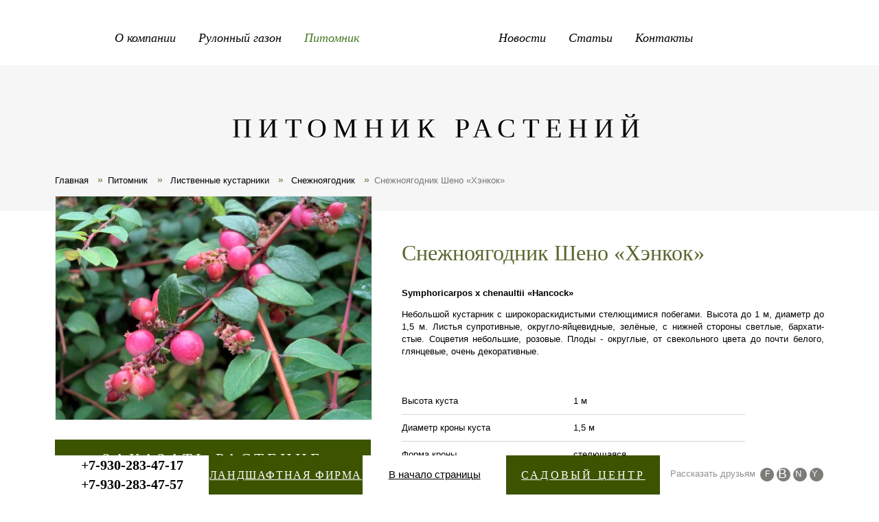

--- FILE ---
content_type: text/html; charset=UTF-8
request_url: http://www.gazon-mp.ru/catalog/deciduous_shrubs/the-snowberry/el_the-snowberry-chenault-hancock/
body_size: 7371
content:
<!DOCTYPE html>
<!--[if lt IE 7]> <html class="no-js lt-ie10 lt-ie9 lt-ie8 lt-ie7" lang="ru"> <![endif]-->
<!--[if IE 7]>    <html class="no-js lt-ie10 lt-ie9 lt-ie8" lang="ru"> <![endif]-->
<!--[if IE 8]>    <html class="no-js lt-ie10 lt-ie9" lang="ru"> <![endif]-->
<!--[if IE 9]>    <html class="no-js lt-ie10" lang="ru"> <![endif]-->
<!--[if false]> --><html class="no-js" lang="ru">  <!-- <![endif]-->
<head>
<meta name="viewport" content="width=device-width" />
<title>Снежноягодник Шено «Хэнкок»  - купить саженцы в питомнике</title>
<!--[if IE]><meta http-equiv="X-UA-Compatible" content="IE=edge,chrome=1" /><!<![endif]-->
<meta http-equiv="Content-Type" content="text/html; charset=UTF-8" />
<meta name="robots" content="index, follow" />
<meta name="keywords" content="Снежноягодник Шено «Хэнкок» купить саженцы" />
<meta name="description" content="Саженцы  растения - Снежноягодник Шено «Хэнкок» в питомнике  декоративных растений «Медвежья поляна», Нижний Новгород." />
<link rel="canonical" href="https://gazon-mp.ru/catalog/deciduous_shrubs/the-snowberry/el_the-snowberry-chenault-hancock/" />
<link href="/bitrix/js/main/core/css/core.min.css?14863752662854" type="text/css"  rel="stylesheet" />
<link href="/bitrix/js/main/core/css/core_popup.min.css?148637549829699" type="text/css"  rel="stylesheet" />
<link href="/bitrix/templates/.default/components/bitrix/breadcrumb/mp/style.css?1488286775702" type="text/css"  rel="stylesheet" />
<link href="/bitrix/templates/.default/components/ip/mailform_4.6/mp/style.css?15410785022404" type="text/css"  data-template-style="true"  rel="stylesheet" />
<link href="/bitrix/templates/.default/components/ip/nx_gallery_3.5/.default/style.css?14607086361256" type="text/css"  data-template-style="true"  rel="stylesheet" />
<link href="/bitrix/templates/.default/components/ip/nx_gallery_3.5/mp_farm/style.css?14896522271432" type="text/css"  data-template-style="true"  rel="stylesheet" />
<link href="/bitrix/components/ip/nx_gallery_3.5/core_styles.css?153010442012334" type="text/css"  data-template-style="true"  rel="stylesheet" />
<link href="/bitrix/templates/mp/owl.carousel.css?14863770305702" type="text/css"  data-template-style="true"  rel="stylesheet" />
<link href="/bitrix/templates/mp/style_main.css?14895738302112" type="text/css"  data-template-style="true"  rel="stylesheet" />
<link href="/bitrix/templates/.default/components/bitrix/menu/mp-header/style.css?14895165005021" type="text/css"  data-template-style="true"  rel="stylesheet" />
<link href="/bitrix/templates/.default/components/ip/news.section.line/mp_products/style.css?14895867421766" type="text/css"  data-template-style="true"  rel="stylesheet" />
<link href="/bitrix/templates/mp/styles.css?154097748916062" type="text/css"  data-template-style="true"  rel="stylesheet" />
<link href="/bitrix/templates/mp/template_styles.css?156820181128295" type="text/css"  data-template-style="true"  rel="stylesheet" />
<script type="text/javascript">if(!window.BX)window.BX={message:function(mess){if(typeof mess=='object') for(var i in mess) BX.message[i]=mess[i]; return true;}};</script>
<script type="text/javascript">(window.BX||top.BX).message({'JS_CORE_LOADING':'Загрузка...','JS_CORE_NO_DATA':'- Нет данных -','JS_CORE_WINDOW_CLOSE':'Закрыть','JS_CORE_WINDOW_EXPAND':'Развернуть','JS_CORE_WINDOW_NARROW':'Свернуть в окно','JS_CORE_WINDOW_SAVE':'Сохранить','JS_CORE_WINDOW_CANCEL':'Отменить','JS_CORE_WINDOW_CONTINUE':'Продолжить','JS_CORE_H':'ч','JS_CORE_M':'м','JS_CORE_S':'с','JSADM_AI_HIDE_EXTRA':'Скрыть лишние','JSADM_AI_ALL_NOTIF':'Показать все','JSADM_AUTH_REQ':'Требуется авторизация!','JS_CORE_WINDOW_AUTH':'Войти','JS_CORE_IMAGE_FULL':'Полный размер'});</script>
<script type="text/javascript">(window.BX||top.BX).message({'LANGUAGE_ID':'ru','FORMAT_DATE':'DD.MM.YYYY','FORMAT_DATETIME':'DD.MM.YYYY HH:MI:SS','COOKIE_PREFIX':'BITRIX_SM','SERVER_TZ_OFFSET':'10800','SITE_ID':'s3','SITE_DIR':'/','USER_ID':'','SERVER_TIME':'1769340552','USER_TZ_OFFSET':'0','USER_TZ_AUTO':'Y','bitrix_sessid':'f6edd905a14194e384d6972ad3d4bbe0'});</script>


<script type="text/javascript" src="/bitrix/cache/js/s3/mp/kernel_main/kernel_main.js?1710242935270019"></script>
<script type="text/javascript">BX.setJSList(['/bitrix/js/main/core/core.js','/bitrix/js/main/core/core_popup.js','/bitrix/js/main/core/core_ajax.js','/bitrix/js/main/json/json2.min.js','/bitrix/js/main/core/core_ls.js','/bitrix/js/main/session.js','/bitrix/js/main/core/core_window.js','/bitrix/js/main/core/core_date.js','/bitrix/js/main/utils.js','/bitrix/templates/mp/jquery-1.11.0.min.js','/bitrix/templates/mp/jquery-migrate-1.2.1.min.js','/bitrix/templates/mp/jquery-ui-1.10.4.custom.min.js','/bitrix/templates/mp/modernizr.js','/bitrix/templates/mp/jquery.fitvids.js','/bitrix/templates/mp/isMobile.min.js','/bitrix/templates/mp/nx_plugins.js','/bitrix/templates/mp/hammer.min.js','/bitrix/templates/mp/hyphenate.js','/bitrix/templates/mp/owl.carousel.min.js','/bitrix/templates/.default/components/ip/mailform_4.6/mp/script.js','/bitrix/components/ip/nx_gallery_3.5/jquery.fancybox.min.js','/bitrix/templates/.default/components/ip/news.section.line/mp_products/script.js']); </script>


<script type="text/javascript" src="/bitrix/cache/js/s3/mp/template_af3b14b447904ff3b250552241c2d26c/template_af3b14b447904ff3b250552241c2d26c.js?1710230711490440"></script>
<script type="text/javascript">var _ba = _ba || []; _ba.push(["aid", "e85df642bba571989662de094c4afdb9"]); _ba.push(["host", "www.gazon-mp.ru"]); (function() {var ba = document.createElement("script"); ba.type = "text/javascript"; ba.async = true;ba.src = (document.location.protocol == "https:" ? "https://" : "http://") + "bitrix.info/ba.js";var s = document.getElementsByTagName("script")[0];s.parentNode.insertBefore(ba, s);})();</script>


	<script src="https://api-maps.yandex.ru/2.1/?lang=ru_RU" type="text/javascript"></script>
<link rel="shortcut icon" href="/favicon.ico" />
<script type="text/javascript">(window.Image ? (new Image()) : document.createElement('img')).src = 'https://vk.com/rtrg?p=VK-RTRG-231636-96qJA';</script>

<script data-skip-moving="true">
        (function(w,d,u){
                var s=d.createElement('script');s.async=1;s.src=u+'?'+(Date.now()/60000|0);
                var h=d.getElementsByTagName('script')[0];h.parentNode.insertBefore(s,h);
        })(window,document,'https://crm.3sez.ru/upload/crm/site_button/loader_5_hiw55o.js');
</script>

<!-- Facebook Pixel Code -->
<script>
  !function(f,b,e,v,n,t,s)
  {if(f.fbq)return;n=f.fbq=function(){n.callMethod?
  n.callMethod.apply(n,arguments):n.queue.push(arguments)};
  if(!f._fbq)f._fbq=n;n.push=n;n.loaded=!0;n.version='2.0';
  n.queue=[];t=b.createElement(e);t.async=!0;
  t.src=v;s=b.getElementsByTagName(e)[0];
  s.parentNode.insertBefore(t,s)}(window, document,'script',
  'https://connect.facebook.net/en_US/fbevents.js');
  fbq('init', '593399024346713');
  fbq('track', 'PageView');
</script>
<noscript><img height="1" width="1" style="display:none"
  src="https://www.facebook.com/tr?id=593399024346713&ev=PageView&noscript=1"
/></noscript>
<!-- End Facebook Pixel Code -->
</head>
<body >
<!-- Yandex.Metrika counter -->
<script type="text/javascript">
   (function (d, w, c) {
       (w[c] = w[c] || []).push(function() {
           try {
               w.yaCounter917433 = new Ya.Metrika({
                   id:917433,
                   clickmap:true,
                   trackLinks:true,
                   accurateTrackBounce:true,
                   webvisor:true
               });
           } catch(e) { }
       });

       var n = d.getElementsByTagName("script")[0],
           s = d.createElement("script"),
           f = function () { n.parentNode.insertBefore(s, n); };
       s.type = "text/javascript";
       s.async = true;
       s.src = "https://mc.yandex.ru/metrika/watch.js";

       if (w.opera == "[object Opera]") {
           d.addEventListener("DOMContentLoaded", f, false);
       } else { f(); }
   })(document, window, "yandex_metrika_callbacks");
</script>
<noscript><div><img src="https://mc.yandex.ru/watch/917433" style="position:absolute; left:-9999px;" alt="" /></div></noscript>
<!-- /Yandex.Metrika counter -->
<div class="panel"></div>
<!-- HEADER --> 
<div class="top-panel ">
<header class="header center-block-size">
	<a href="/"  class="logo">Газоны и саженцы от «Медвежьей поляны»</a>
	<nav class="header-menu">
	<ul class="sezon-hat to-nx-nav" >
	
		<li class="p-1">
		<a href="/about/" class="tt root-item">
						О компании					</a>
						<ul>
				<li ><a href="/about/farm/">О питомнике</a></li>
				<li ><a href="/about/partners/">Партнеры</a></li>
	</ul></li>	
		<li class="p-2">
		<a href="/gazon/" class="tt root-item">
						Рулонный газон					</a>
						<ul>
				<li ><a href="/gazon/assortment/">Ассортимент</a></li>
				<li ><a href="/gazon/delivery/">Доставка</a></li>
				<li ><a href="/gazon/laying/">Укладка газона</a></li>
	</ul></li>	
		<li class="p-3">
		<a href="/catalog/" class="tt root-item-selected">
						Питомник					</a>
						<ul>
				<li class="item-selected"><a href="/catalog/deciduous_shrubs/" class="parent">Лиственные кустарники</a>
			<ul>
				<li ><a href="/catalog/deciduous_shrubs/barberry/">Барбарис</a></li>
				<li ><a href="/catalog/deciduous_shrubs/euonymus/">Бересклет</a></li>
				<li ><a href="/catalog/deciduous_shrubs/elder/">Бузина</a></li>
				<li ><a href="/catalog/deciduous_shrubs/hydrangea/">Гортензия</a></li>
				<li ><a href="/catalog/deciduous_shrubs/deren/">Дёрен</a></li>
				<li ><a href="/catalog/deciduous_shrubs/iwa/">Ива</a></li>
				<li ><a href="/catalog/deciduous_shrubs/saskatoon/">Ирга</a></li>
				<li ><a href="/catalog/deciduous_shrubs/kalina/">Калина</a></li>
				<li ><a href="/catalog/deciduous_shrubs/cotoneaster/">Кизильник</a></li>
				<li ><a href="/catalog/deciduous_shrubs/cinquefoil/">Лапчатка</a></li>
				<li ><a href="/catalog/deciduous_shrubs/physocarpus/">Пузыреплодник</a></li>
				<li ><a href="/catalog/deciduous_shrubs/lilac/">Сирень</a></li>
				<li ><a href="/catalog/deciduous_shrubs/currants/">Смородина</a></li>
				<li  class="item-selected"><a href="/catalog/deciduous_shrubs/the-snowberry/">Снежноягодник</a></li>
				<li ><a href="/catalog/deciduous_shrubs/spiraea/">Спирея</a></li>
				<li ><a href="/catalog/deciduous_shrubs/stefanandra/">Стефанандра</a></li>
				<li ><a href="/catalog/deciduous_shrubs/forsythia/">Форзиция</a></li>
				<li ><a href="/catalog/deciduous_shrubs/mock-orange/">Чубушник</a></li>
	</ul></li>			<li><a href="/catalog/deciduous_trees/" class="parent">Лиственные деревья</a>
			<ul>
				<li ><a href="/catalog/deciduous_trees/beresa/">Берёза</a></li>
				<li ><a href="/catalog/deciduous_trees/boyaryshnik/">Боярышник</a></li>
				<li ><a href="/catalog/deciduous_trees/dub/">Дуб</a></li>
				<li ><a href="/catalog/deciduous_trees/iva/">Ива</a></li>
				<li ><a href="/catalog/deciduous_trees/acer/">Клён</a></li>
				<li ><a href="/catalog/deciduous_trees/lipa/">Липа</a></li>
				<li ><a href="/catalog/deciduous_trees/rybina/">Рябина</a></li>
				<li ><a href="/catalog/deciduous_trees/cheremuha/">Черёмуха</a></li>
				<li ><a href="/catalog/deciduous_trees/yablony/">Яблоня</a></li>
	</ul></li>			<li><a href="/catalog/coniferous-trees-and-shrubs/" class="parent">Хвойные деревья и кустарники</a>
			<ul>
				<li ><a href="/catalog/coniferous-trees-and-shrubs/picea/">Ель</a></li>
				<li ><a href="/catalog/coniferous-trees-and-shrubs/juniperus/">Можжевельник</a></li>
				<li ><a href="/catalog/coniferous-trees-and-shrubs/abies/">Пихта</a></li>
				<li ><a href="/catalog/coniferous-trees-and-shrubs/pinus/">Сосна</a></li>
				<li ><a href="/catalog/coniferous-trees-and-shrubs/thuja/">Туя</a></li>
	</ul></li>			<li><a href="/catalog/perennials/" class="parent">Многолетники</a>
			<ul>
				<li ><a href="/catalog/perennials/loosestrife/">Вербейник</a></li>
				<li ><a href="/catalog/perennials/carnation/">Гвоздика</a></li>
				<li ><a href="/catalog/perennials/oregano/">Душица</a></li>
				<li ><a href="/catalog/perennials/ajuga/">Живучка</a></li>
				<li ><a href="/catalog/perennials/iris/">Ирис</a></li>
				<li ><a href="/catalog/perennials/daylilies/">Лилейник</a></li>
				<li ><a href="/catalog/perennials/stonecrop/">Очиток</a></li>
				<li ><a href="/catalog/perennials/yarrow/">Тысячелистник</a></li>
				<li ><a href="/catalog/perennials/phlox/">Флокс</a></li>
				<li ><a href="/catalog/perennials/elimus/">Элимус</a></li>
	</ul></li>			<li ><a href="/services/">Услуги</a></li>
	</ul></li>	<li class="middle"></li>
		<li class="p-4">
							<span class="menutop root-item">
						Новости					</span>
						<ul>
				<li ><a href="/news/publications/">Публикации</a></li>
				<li ><a href="/news/video/">Видео</a></li>
	</ul></li>			<li class="p-5"><a href="/articles/" class="tt root-item">
						Статьи					</a>
				</li>
				<li class="p-6"><a href="/contacts/" class="tt root-item">
						Контакты					</a>
				</li>
	</ul></li></ul></nav>

</header>
</div>

<div class="container center-block-size">

<!-- MAIN -->
<main class="main">
<div class="main-inner">
	<article >

<div class="h1">Питомник растений</div>
<div class="mp-catalog_element_fon">
<div class="content-block hyphenate">
<ul class="breadcrumb-navigation"><li><span>&raquo;</span></li><li><a href="/" title="Главная">Главная</a></li><li><span>&raquo;</span></li><li><a href="/catalog/" title="Питомник">Питомник</a></li><li><span>&raquo;</span></li><li><a href="/catalog/deciduous_shrubs/" title=" Лиственные кустарники"> Лиственные кустарники</a></li><li><span>&raquo;</span></li><li><a href="/catalog/deciduous_shrubs/the-snowberry/" title=" Снежноягодник"> Снежноягодник</a></li><li><span>&raquo;</span></li><li class="last">Снежноягодник Шено «Хэнкок»</li></ul><div class="mp-catalog mp-catalog-list mp-catalog-detail">
<div class="element">
	
	<div class="prw-block">
				<a class="nx-fancybox LineGalleryElement no-border" href="/upload/iblock/982/symphoricarpos_chenaultii_hancock_.jpg" title="Снежноягодник Шено «Хэнкок»" rel="nofollow" data-fancybox-group="nx-images-farm" target="_bank">
			<img src="/upload/iblock/982/symphoricarpos_chenaultii_hancock_.jpg" alt="Снежноягодник Шено «Хэнкок»" title="Снежноягодник Шено «Хэнкок»"
				 />
		</a>
			
		
		
		<span class="show-form show-order-form" data-theme="order" data-name="Снежноягодник Шено «Хэнкок»">Заказать растение</span>
		<p class="back">← <a href="/catalog/deciduous_shrubs/">Все растения раздела &laquo;Лиственные кустарники&raquo;</a></p>
    </div>
	
    <div class='element-text'>
	    <h1>Снежноягодник Шено «Хэнкок»</h1>
	    	        <p><b>Symphoricarpos x chenaultii «Hancock»</b></p>
	    		<p>Небольшой кустарник с широкораскидистыми стелющимися побегами. Высота до 1 м, диаметр до 1,5 м. Листья супротивные, округло-яйцевидные, зелёные, с нижней стороны светлые, бархатистые. Соцветия небольшие, розовые. Плоды - округлые, от свекольного цвета до почти белого, глянцевые, очень декоративные.</p>		
				
		<div class="prop">
									<div><span>Высота куста</span><span>
														1 м <br />
							</span>
							</div>

											<div><span>Диаметр кроны куста</span><span>
														1,5 м <br />
							</span>
							</div>

											<div><span>Форма кроны</span><span>
														стелющаяся <br />
							</span>
							</div>

											<div><span>Скорость роста</span><span>
														умеренно быстрорастущее <br />
							</span>
							</div>

											<div><span>Отношение к свету</span><span>
														солнце, полутень, тень <br />
							</span>
							</div>

											<div><span>Тип корневой системы</span><span>
														поверхностная <br />
							</span>
							</div>

											<div><span>Форма листа</span><span>
														широкояйцевидные <br />
							</span>
							</div>

											<div><span>Окраска листьев</span><span>
														зелёная <br />
							</span>
							</div>

											<div><span>Осенняя окраска листьев</span><span>
														зелёная <br />
							</span>
							</div>

											<div><span>Окраска цветка</span><span>
														розовая <br />
							</span>
							</div>

											<div><span>Сроки цветения</span><span>
														июнь, июль, август, сентябрь <br />
							</span>
							</div>

											<div><span>Тип плода</span><span>
														ягода <br />
							</span>
							</div>

											<div><span>Окраска плода</span><span>
														розовая <br />
							</span>
							</div>

											<div><span>Съедобность плодов</span><span>
														несъедобные <br />
							</span>
							</div>

											<div><span>Окраска коры</span><span>
														коричневая <br />
							</span>
							</div>

								<div><span>Климатическая зона</span><span>
														4 <br />
							</span>
				</div>
					     </div>

	</div>
	
	</div>
</div></div>
</div>

</article>

</div>
</main>

<div class="bottom">


	



<section class="footer-item-block">
<h2>Вы также можете купить следующие декоративные растения</h2>

<div class="slider-item-block">

<div class="item">

<div class="element">
<a href="/gazon/assortment/elite/" class="ttl">Рулонный газон «Элитный»</a>
<a href="/gazon/assortment/elite/" class="prw">
<img src="/upload/iblock/e95/e.jpg"  alt="Рулонный газон «Элитный»" title="Рулонный газон «Элитный»" />
</a>

</div>

</div>					

<div class="item">

<div class="element">
<a href="/catalog/deciduous_shrubs/iwa/el_willow-purple-pendula/" class="ttl">Ива пурпурная «Пендула»</a>
<a href="/catalog/deciduous_shrubs/iwa/el_willow-purple-pendula/" class="prw">
<img src="/upload/iblock/f8c/salix_purpurea_pendula_.jpg"  alt="Ива пурпурная «Пендула»" title="Ива пурпурная «Пендула»" />
</a>

</div>

</div>					

<div class="item">

<div class="element">
<a href="/catalog/coniferous-trees-and-shrubs/picea/el_picea-obovata/" class="ttl">Ель сибирская</a>
<a href="/catalog/coniferous-trees-and-shrubs/picea/el_picea-obovata/" class="prw">
<img src="/upload/iblock/5dd/picea_obovata.jpg"  alt="Ель сибирская" title="Ель сибирская" />
</a>

</div>

</div>					

<div class="item">

<div class="element">
<a href="/catalog/coniferous-trees-and-shrubs/thuja/el_thuja-occidentalis-danica/" class="ttl">Туя западная «Даника»</a>
<a href="/catalog/coniferous-trees-and-shrubs/thuja/el_thuja-occidentalis-danica/" class="prw">
<img src="/upload/iblock/8ae/thuja_occidentalis_danica_.jpg"  alt="Туя западная «Даника»" title="Туя западная «Даника»" />
</a>

</div>

</div>					

<div class="item">

<div class="element">
<a href="/catalog/deciduous_trees/rybina/el_sorbus-rotundifolia-aria-magnifico/" class="ttl">Рябина круглолистная (ария) «Магнифика»</a>
<a href="/catalog/deciduous_trees/rybina/el_sorbus-rotundifolia-aria-magnifico/" class="prw">
<img src="/upload/iblock/8bc/sorbus_aria_magnifica_.jpg"  alt="Рябина круглолистная (ария) «Магнифика»" title="Рябина круглолистная (ария) «Магнифика»" />
</a>

</div>

</div>					

<div class="item">

<div class="element">
<a href="/catalog/deciduous_shrubs/spiraea/el_spiraea-vanhoutte/" class="ttl">Спирея Вангутта</a>
<a href="/catalog/deciduous_shrubs/spiraea/el_spiraea-vanhoutte/" class="prw">
<img src="/upload/iblock/e2a/spiraea_x_vanhouttei.jpg"  alt="Спирея Вангутта" title="Спирея Вангутта" />
</a>

</div>

</div>					

<div class="item">

<div class="element">
<a href="/catalog/coniferous-trees-and-shrubs/juniperus/el_juniperus-horizontalis-andorra-variegata/" class="ttl">Можжевельник горизонтальный «Андорра Вариегата»</a>
<a href="/catalog/coniferous-trees-and-shrubs/juniperus/el_juniperus-horizontalis-andorra-variegata/" class="prw">
<img src="/upload/iblock/ebb/juniperus_horizontalis_andorra_variegata_.jpg"  alt="Можжевельник горизонтальный «Андорра Вариегата»" title="Можжевельник горизонтальный «Андорра Вариегата»" />
</a>

</div>

</div>					

<div class="item">

<div class="element">
<a href="/catalog/deciduous_shrubs/deren/el_deren-white/" class="ttl">Дёрен белый</a>
<a href="/catalog/deciduous_shrubs/deren/el_deren-white/" class="prw">
<img src="/upload/iblock/840/cornus_alba.jpg"  alt="Дёрен белый" title="Дёрен белый" />
</a>

</div>

</div>					

<div class="item">

<div class="element">
<a href="/catalog/deciduous_shrubs/barberry/el_the-thunberg-barberry-golden-carpet/" class="ttl">Барбарис Тунберга «Голден Карпет»</a>
<a href="/catalog/deciduous_shrubs/barberry/el_the-thunberg-barberry-golden-carpet/" class="prw">
<img src="/upload/iblock/4db/berberis_thunbergii_golden_carpet_.jpg"  alt="Барбарис Тунберга «Голден Карпет»" title="Барбарис Тунберга «Голден Карпет»" />
</a>

</div>

</div>					

<div class="item">

<div class="element">
<a href="/catalog/deciduous_shrubs/euonymus/el_the-winged-euonymus/" class="ttl">Бересклет крылатый</a>
<a href="/catalog/deciduous_shrubs/euonymus/el_the-winged-euonymus/" class="prw">
<img src="/upload/iblock/dbb/euonymus_alatus.jpg"  alt="Бересклет крылатый" title="Бересклет крылатый" />
</a>

</div>

</div>					
</div>
</section>



<div class="footer-block">
	<h4>Хотите заказать растение или газон?</h4>
	<div class="content-block"><span class="show-form show-catalog-form">Заказать</span></div>
</div>
</div>

<!-- FOOTER --> 
<footer class="footer bb vcard">
	<div class="content-block">
	<address class="adr">
	<s>©</s> <span class="fn org">ООО «Медвежья Поляна»</span>, <span class="copy-data">2009</span>,<br />
	Юридический адрес: <span class="locality">606360, Нижегородская область, М.О. Большемурашкинский</span>,<br /> <span class="street-address">с. Медвежья Поляна, зд.5</span> <a href="/contacts/">Смотреть на карте</a><br />
	Телефон <span class="tel"><abbr class="value" title="+7 (831) 283-47-17">(831) 283-47-17</abbr></span>,
	<a class="email" href="mailto:info@el5.ru">info@gazon-mp.ru</a>
	<span class="geo"><abbr class="latitude" title="56.222222"></abbr><abbr class="longitude" title="44.083444"></abbr></span>
	</address>
	<address class="copy">
	<a href="http://www.imageprom.com" target="_blank" class="ip">Создание и продвижение сайта — <strong>Имиджпром</strong></a>
	<a href="http://www.colorlab.eu" target="_blank" class="ip">Дизайн сайта  — <strong>Андрей Антар</strong></a>
	</address>
	</div>
</footer> 
</div>

<div class="bottom-panel">
	<div class="center-block-size">
	<abbr class="phone"><nobr><u></u>+7-930-283-47-17 </nobr><br><nobr>+7-930-283-47-57</nobr></abbr>
		<!--noindex--><a href="https://www.el5.ru"  class="green_block_5el" rel="nofollow" target="_blank">Ландшафтная фирма</a><!--/noindex-->
	<nav class="nav-social">
	    <span>Рассказать друзьям</span>
		<a class="fb" target="_blank" title="Мы на facebook" href="https://www.facebook.com/3sezona.gk/" rel="nofollow">Мы на facebook</a>
				<a class="vk" target="_blank" title="Мы ВКонтакте"   href="https://vk.com/gazon_mp" rel="nofollow">Мы ВКонтакте</a>
		<a class="in" target="_blank" title="Instagram"   href="https://www.instagram.com/sezonatri/" rel="nofollow">Мы на instagram</a>
		<a class="yu" target="_blank" title="Youtube"   href="https://www.youtube.com/channel/UCVgXVMD0n03X_Q47HU6GG5g" rel="nofollow">Мы на youtube</a>
	</nav>
		<!--noindex--><a href="http://3sez.ru/" class="green_block_3sez" rel="nofollow" target="_blank">Садовый центр</a><!--/noindex-->
	<nav id="scroller" class="scroller">В начало страницы</nav>
	</div>
</div>
</body>
</html>


--- FILE ---
content_type: text/css
request_url: http://www.gazon-mp.ru/bitrix/templates/.default/components/bitrix/breadcrumb/mp/style.css?1488286775702
body_size: 337
content:
ul.breadcrumb-navigation
{
	padding:0; margin:0em 0 2.5em 0;
	padding-top:15px;
	list-style:none;
    font-size:10pt;
}

ul.breadcrumb-navigation li
{
	display:inline;
     padding-right:1em;
}
ul.breadcrumb-navigation li:nth-child(odd)
{
	padding-right:0em;
}
ul.breadcrumb-navigation li:first-child{display: none;}
ul.breadcrumb-navigation li.last {color:#777; text-decoration:none;}

ul.breadcrumb-navigation a {color:inherit; text-decoration:none;}
ul.breadcrumb-navigation a:hover {color:#689933;}

ul.breadcrumb-navigation span
{	display:inline-block;
	color: #58682f;
	display: inline-block;
	font-size: 14px;
	height: 15px;
	overflow: hidden;
	width: 15px;
	font-family: Tahoma, sans-serif;

}


--- FILE ---
content_type: text/css
request_url: http://www.gazon-mp.ru/bitrix/templates/.default/components/ip/mailform_4.6/mp/style.css?15410785022404
body_size: 981
content:
.sezon-form {background: #fff; width: 540px; border-top:5px solid #000; padding:2em;
position:fixed; z-index:1000; top:10%; left:50%; margin-left: -270px; display: none;
-moz-box-sizing:border-box; -webkit-box-sizing:border-box; box-sizing:border-box; 
}
.mail_form {margin:0.8em 0 0 1em; padding:0;  border:0;  outline:0;}
.mail_table sup {}
.mail-table {width:100%; margin:0; font-size:9pt; border:0px solid #ccc; border-collapse:collapse; display: table}
.mail-table .mail-tr {display: table-row;}
.mail-table .mail-td {display: table-cell;  padding:2px 5px; text-align:left; vertical-align: top;}
.mail-table .ttl {width:120px;}
.mail-table input.inpt {width:145px;}
.mail-table input.first {width:97%;}
.mail-table input.cb {float:left; background:none; margin: 0 3px; width:20px}
.mail-table textarea.inpt { width:97%; height:60px; background:#fafafa; border: 1px solid #d1d1d1; overflow:hidden;}
.lt-ie7 .mail-table textarea {background-attachment:fixed;}
.mail-table input.nx_mail_submit {}


.sezon-form .hide-form {position: absolute; top:0; right: 1em; z-index: 20; padding: 1em 2em 1em 1em; text-transform: uppercase; font-size: 11pt;
text-decoration: none; cursor:pointer;

}

.sezon-form .hide-form:after {content: '\00D7'; font-size:30pt; line-height: 100%; position: absolute; top:0.1em; right: 0; z-index: 22;}

.mail_error {font-size:9pt; font-family:Arial; color:#c07a7a; margin:1em 0 1em 1.1em;}
.mail_error ul {margin-top:0; padding: 0 0 0 1.7em;}

.sezon-form .call-me {padding:0.5em 1em 0 1em; margin-bottom:2.8em;}
.sezon-form i.h {display:block; font-family:"PT Serif", pt-serif-i, Georgia, serif; font-style:italic; font-size:12pt; letter-spacing:0.1em;}
.sezon-form .call-me span {display:block; font-size:20pt; white-space:nowrap;}
.sezon-form .call-me small {display: block; font-size: 9pt;}

.mail-tr .consent{
	padding: 10px 0;
}

.mail-table .consent input{
	margin: 0 3px 40px 0;
}

.consent sup{
	display: none;
}

.consent:after{
	content: "*";
	color: #F25100;
	padding-left: 5px;
}



@media only screen and (max-width: 500px) {

.sezon-form {
	max-height: 350px;
	overflow-y: auto;
  }
  .sezon-form  .mail-table, .sezon-form .mail-tr, .sezon-form  .mail-td {display: block;}
  .sezon-form {width:90%; left:5%; margin:0;}
  .sezon-form .mail-table input.inpt {width:97%;}
  .sezon-form .call-me {margin-bottom:1.3em;}
  .sezon-form .call-me span {font-size: 15pt;}
}

--- FILE ---
content_type: text/css
request_url: http://www.gazon-mp.ru/bitrix/templates/.default/components/ip/nx_gallery_3.5/.default/style.css?14607086361256
body_size: 514
content:
.float_clear:after {content:""; display:block; width: 100%; height: 1px; clear:both;}
.line_style { text-align:left; margin:0 -20px 20px -20px;  position:relative; vertical-align:top;}

.line_style  a {text-decoration:none; border:none;}
.LineGalleryElement {border:1px solid #ccc; width: 30.9%; height:auto; display:inline-block; margin:1%; position:relative; vertical-align:top; }
.LineGalleryElement ins {display:block; text-decoration:none; font-size:7.5pt; height:auto; max-width:100px;}
.LineGalleryElement s {text-decoration:none;}
.LineGalleryElement  img {border:1px solid #ececec; width: 100%;}

.LineGalleryElement  .slide_desk {position:absolute; display:block; background:url(images/fancybox_overlay.png); padding:5px; color:#fff; top:0; left:0; z-index:20px; display:none; width:80%; } 
.LineGalleryElement:hover  .slide_desk {display:block;}

.diplom .LineGalleryElement {width: 17%;}

@media only screen and (max-width: 45em) { 
	.LineGalleryElement, .diplom .LineGalleryElement {width:45.9%; height:auto; margin:2%; }
        .line_style {margin:0;}
}

@media only screen and (max-width: 28em) { 
	.LineGalleryElement, .diplom .LineGalleryElement {width:100%; height:auto; margin: 10px 0; display: block;}
        .line_style {margin:0;}
}

--- FILE ---
content_type: text/css
request_url: http://www.gazon-mp.ru/bitrix/templates/.default/components/ip/nx_gallery_3.5/mp_farm/style.css?14896522271432
body_size: 577
content:
.float_clear:after {content:""; display:block; width: 100%; height: 1px; clear:both;}
.mp-catalog-detail .line_style { text-align:left; margin:0 0px 20px 0px;  position:relative; vertical-align:top;}

.line_style  a {text-decoration:none; border:none;}
.mp-catalog-detail .no-border.LineGalleryElement {border:none; margin: 0;}
.mp-catalog-detail .LineGalleryElement {border:none; width: auto; height:auto; display:inline-block; margin:1%; position:relative; vertical-align:top; }
.LineGalleryElement ins {display:block; text-decoration:none; font-size:11pt; height:auto; max-width:200px; font-family: Arial,Helvetica,sans-serif; letter-spacing: 0;}
.LineGalleryElement s {text-decoration:none;}
.mp-catalog-detail .LineGalleryElement  img {border:1px solid #ececec; width: 100%;}

.LineGalleryElement  .slide_desk {position:absolute; display:block; background:url(images/fancybox_overlay.png); padding:5px; color:#fff; top:0; left:0; z-index:20px; display:none; width:80%; } 
.LineGalleryElement:hover  .slide_desk {display:block;}

.diplom .LineGalleryElement {width: 17%;}

@media only screen and (max-width: 45em) { 
	.LineGalleryElement, .diplom .LineGalleryElement {width:45.9%; height:auto; margin:2%; }
        .line_style {margin:0;}
}

@media only screen and (max-width: 28em) { 
	.LineGalleryElement, .diplom .LineGalleryElement {width:100%; height:auto; margin: 10px 0; display: block;}
        .line_style {margin:0;}
}

--- FILE ---
content_type: text/css
request_url: http://www.gazon-mp.ru/bitrix/templates/mp/style_main.css?14895738302112
body_size: 593
content:
.main-portfolio-block {display:table; position:relative; width:100%; color:#fff; }
.main-portfolio-block .section-item {display:table-cell; width:50%; text-align:center; background:no-repeat center center; -webkit-background-size:100% auto; -moz-background-size:100% auto; background-size:100% auto;}
.main-portfolio-block .section-item h3 {margin-top:70px;}
.main-portfolio-block .section-item h3 a {
    text-decoration:none;
    display: inline-block;
    text-align: center;
    margin: auto;
    max-width:440px;
}
.main-portfolio-block .content {padding:70px; display:block;}
.main-portfolio-block .anons {font-style:normal; font-size:20pt; font-family: "PT Serif",pt-serif,Georgia,serif;}
.main-portfolio-block .prw {display:inline-block; overflow:hidden; height:320px; width:320px; text-indent:-1000px; background:no-repeat center bottom; -webkit-background-size:100% auto; -moz-background-size:100% auto; background-size:100% auto;}


@media only screen and (max-width: 1300px) {
.main-portfolio-block .section-item h3 {font-size:17pt;}
    .main-portfolio-block .section-item h3 a {
       max-width:270px;
    }
}

@media only screen and (max-width: 1200px) {
.main-portfolio-block .prw {height:150px; width:100%; -webkit-background-size:  auto 100%; -moz-background-size: auto 100%; background-size: auto 100%;}
.main-portfolio-block .section-item h3 {margin-top:30px; font-size:16pt;}
.main-portfolio-block .content {padding:30px;}
}

@media only screen and (max-width: 750px) {
.main-portfolio-block {display:block;}
.main-portfolio-block .section-item {display:block; width:100%; 
-webkit-box-sizing:border-box; -moz-box-sizing:border-box; box-sizing:border-box; -webkit-background-size:150% auto; -moz-background-size:150% auto; background-size:150% auto;
padding-top:10px; margin:0;
}
.main-portfolio-block .prw {height:70px;}
.main-portfolio-block .section-item h3 {margin-top:30px;}
.main-portfolio-block .content {padding:30px;}
}

@media only screen and (max-width: 480px) {
.main-portfolio-block .section-item h3 {font-size:14pt;line-height:1.3;}
.main-portfolio-block .prw {height:70px;}
}

--- FILE ---
content_type: text/css
request_url: http://www.gazon-mp.ru/bitrix/templates/.default/components/bitrix/menu/mp-header/style.css?14895165005021
body_size: 1358
content:
.header-menu {width:100%; max-width:980px; margin:0 auto;}
.sezon-hat {position:relative;width:100%; max-width:980px;  margin:0;   padding:0; list-style:none; font-size:10.5pt; text-align:center; display:table-row; }

.lt-ie8 .sezon-hat {display: block;}



.sezon-hat a {display:block; padding:0.5em 0.7em; margin:0; text-decoration:none; text-align:center;}
.sezon-hat a:hover {color:#43781f;}
.sezon-hat ul li:last-child a {}
.sezon-hat li {display:table-cell; vertical-align:middle; text-align:center; height:auto; }
.lt-ie8 .li {display:block; float:left; width:140px; }

.sezon-hat li.middle {width:170px;}



.sezon-hat li a.root-item,
.sezon-hat li a.root-item-selected,
.sezon-hat li:hover a.root-item {
    padding:2.5em 0.9em 1.5em 0.9em;
    margin:0;
    text-decoration:none;
    border:none;
    color:#000;
    font-family:"PT Serif", pt-serif-i, Georgia, serif;
    font-size:13.5pt;
    line-height:120%;
    font-style:italic;
    background:none;
}

.sezon-hat .p-2 a.root-item, 
.sezon-hat .p-2 a.root-item-selected,
.sezon-hat .p-5 a.root-item, 
.sezon-hat .p-5 a.root-item-selected
{white-space:nowrap;} 

.sezon-hat li a.root-item-selected,
.sezon-hat li:hover a.root-item,
.sezon-hat li.jshover a.root-item {text-decoration:none; color:#43781f;}

.sezon-hat li:hover, .sezon-hat li.jshover { }
.sezon-hat li.item-selected {}

.sezon-hat li ul {
    list-style:none;
    height:auto; /*width:100%;*/
    margin-top: 10px 0 0 0;
    padding: 20px;
    position:absolute;
    top:80px;
    z-index:500;
    margin-left:-10px;
    display:none;
    background:#fff;
    border-top:6px solid #295300;
-webkit-box-shadow: 0px 14px 35px 0px rgba(0, 0, 0, 0.5);
   -moz-box-shadow: 0px 14px 35px 0px rgba(0, 0, 0, 0.5);
        box-shadow: 0px 14px 35px 0px rgba(0, 0, 0, 0.5);
-webkit-box-sizing: border-box;
   -moz-box-sizing: border-box;
        box-sizing: border-box;
}

.sezon-hat .p-3 > ul {
    width:100%;
    left:0;
-webkit-column-count: 4;
   -moz-column-count: 4;
        column-count: 4;
-webkit-column-gap: 30px;
   -moz-column-gap: 30px;
        column-gap: 30px;
}

.sezon-hat li ul:before ,
.sezon-hat li ul:after {content:""; display:block; width:0; height:0; margin-left:-10px;
    position:absolute; top:-18px; left:50%; z-index:530; border:none;
    border-left: 12px solid transparent; border-right: 12px solid transparent; border-bottom: 12px solid #3c5400;}
.sezon-hat li ul:after  {z-index:529;  border-bottom-color:#d6d6d6; top:-19px;}


.sezon-hat li.p-3 ul:before ,
.sezon-hat li.p-3 ul:after{
    margin-left:-100px;
}

.sezon-hat li li {
    display: block;
    /*float: left; width: 18%;
    padding: 10px 1%;*/
    text-align: left;
    position: relative;
    height:auto;
    }

.sezon-hat li ul a {
    display:block;
    margin:0;
    text-align:left;
    font-size:12pt;
    border: none;
    padding: 15px 0;
    border-bottom: 1px solid #e7e7e7;/*min-height: 55px;border-bottom: 1px solid #e7e7e7;*/
    font-family:"PT Serif", pt-serif, Georgia, serif;
}

.sezon-hat li ul a:hover {color:#43781f;}

.sezon-hat li.p-3 ul a { border: none;font-size:14pt;}

.sezon-hat li ul li ul{
    display: block;
    margin: 0px 0 0px 0;
    top:auto;
    border: none;
    padding: 10px 0 10px 0;
    position: relative;
    box-shadow: none;
    -webkit-box-shadow: none;
    -webkit-column-count: 1;
   -moz-column-count: 1;
        column-count: 1;
    border-bottom: 1px solid #e7e7e7;
    border-top: 1px solid #e7e7e7;
}
.sezon-hat li li li{
    display: block;
    float: none;
    padding: 0px 0;
    text-align: left;
    width: 94%;
    margin: 0px 3% 0 3%;
    height: auto;
    border-bottom: none;
}

.sezon-hat li ul li ul:before ,
.sezon-hat li ul li ul:after{display: none;}
.sezon-hat li ul li ul a,
.sezon-hat li.p-3 ul li ul a
{
    font-weight: normal;
    min-height: auto;
    margin:0px 0;
    padding: 0.3em  1em;
    text-align:left;
    border-bottom: none;
    font-size:10pt;
    font-family: Arial,Helvetica,sans-serif;
}
.sezon-hat li ul li ul li a:hover {
    background: #43781f;
}
/*.sezon-hat ul li ul li:first-child {border-top: 1px solid #e7e7e7;}*/

/*Items text color & size */
 
.sezon-hat li a,
.sezon-hat li:hover li a
.sezon-hat li:hover li:hover li a
.sezon-hat li:hover li:hover li:hover li a
.sezon-hat li:hover li:hover li:hover li:hover li a
.sezon-hat li:hover li:hover li:hover li:hover li:hover li a{color:#000;}

.sezon-hat li:hover li:hover li:hover li:hover a,
.sezon-hat li:hover li:hover li:hover li:hover li:hover a,
.sezon-hat li:hover li:hover li:hover li:hover li:hover li:hover a{color:#000;}

.sezon-hat li:hover li:hover li:hover a {color:#fff;}

.sezon-hat li ul ul {margin:-27px 0 0 132px;}


.sezon-hat li:hover > ul {display:block;}

@media only screen and (max-width: 750px) {
    .sezon-hat li ul {
        -webkit-box-shadow: none;
        -moz-box-shadow: none;
        box-shadow: none;
    }
    .sezon-hat .p-3 > ul {
-webkit-column-count: 1;
   -moz-column-count: 1;
        column-count: 1;
    }
}



--- FILE ---
content_type: text/css
request_url: http://www.gazon-mp.ru/bitrix/templates/.default/components/ip/news.section.line/mp_products/style.css?14895867421766
body_size: 641
content:

.slider-item-block .element {/*width:310px;*/ text-align:center;}
.slider-item-block .element .ttl {font-family: "PT Serif", pt-serif, Georgia, serif; font-size:12pt; color:#000;}
.slider-item-block .element a.ttl  {display: block; text-decoration:none;margin: 15px 0;  line-height: 1.2em;  min-height: 3em;}
.slider-item-block .element .prw {display:inline-block; text-align: center; position: relative; width: 100%; height:250px; overflow: hidden; }
.slider-item-block .element .prw img {width: 100%;}
.slider-item-block .element .preview_text {display:block; /*width:260px; margin:15px;*/ padding:15px; width:100%; box-sizing: border-box;}

.footer-item-block .owl-carousel {width:66%; margin: 30px auto;}
/*.footer-item-block .owl-carousel .owl-stage-outer {padding:0 60px;}*/
.footer-item-block .owl-controls .owl-nav {position: absolute; z-index: 20; top: 50%; left:-50px; right: -50px;}
.footer-item-block .owl-controls .owl-nav .owl-prev {float: left;}
.footer-item-block .owl-controls .owl-nav .owl-prev:before {content: ""; display: block; width: 34px; height: 64px; background: url(images/arrow-green.svg) top left no-repeat; background-position: bottom right; overflow: hidden;}
.footer-item-block .owl-controls .owl-nav .owl-next {float: right;}
.footer-item-block .owl-controls .owl-nav .owl-next:before {content: ""; display: block; width: 34px; height: 64px; background: url(images/arrow-green.svg) top left no-repeat; background-position: bottom left; overflow: hidden;}

.footer-item-block .all-projects {margin: 1em 0 2em 0; text-align: center;}

@media only screen and (max-width: 1300px) {
    .slider-item-block .element a.ttl{line-height: 1em;}
}
@media only screen and (max-width: 750px) {
.slider-item-block .element .prw {height:100px;}
}


--- FILE ---
content_type: text/css
request_url: http://www.gazon-mp.ru/bitrix/templates/mp/styles.css?154097748916062
body_size: 4081
content:
/****************** H1 - H6 ******************/

h1, .h1, h2, h3, .main-page h3, h4 {font-weight:normal; font-size:25pt; padding:0; margin:0.5em 0; line-height:110%;
text-transform:uppercase; letter-spacing:0.23em;  
font-family:"PT Serif", pt-serif, Georgia, serif; display:table; text-align:center; width:100%;}

.h1 {font-size:30pt;line-height: 100%;}


h1:before, h1:after, 
.h1:before, .h1:after,
h3:before, h3:after,
h2:before, h2:after,
h4:before, h4:after 
{content:" "; background:url(images/boder_x2_b.png) 50% 60% repeat-x; display:table-cell; width:25%;}

h1, .h1 {margin-bottom:1.5em;}

.content-block h1{display: block;font-size:27pt;letter-spacing:0em;color: #58682f;text-transform:none;margin-bottom: 1em;}
.content-block h1:before, .content-block h1:after{content:" "; background:none; }
.content-block .mp-catalog-detail h1{text-align: left;font-size: 24pt;}


.main-page h1, .main-page  .h1 {margin:1.3em 0 1.3em 0;}
.main-page h1:before, .main-page h1:after,
.main-page .h1:before, .main-page .h1:after  {background:url(images/boder_x1_b.png) 50% 60% repeat-x;}

h2 a {color:inherit;}
h2 {font-size:18pt; text-transform: none;}
h2:before, h2:after {background:url(images/boder_x1_b.png) 50% 60% repeat-x;}

h3 {font-size:16pt; text-transform: none;}
h3:before, h3:after {background:url(images/boder_x1_b.png) 50% 60% repeat-x;}

h3 a {color:inherit;}

h3.white, .main-page h3.white {color:#fff;}
h3.white:before, .main-page h3.white:before, 
h3.white:after,  .main-page h3.white:after {background:url(images/boder_x2w_w.png) 50% 60% repeat-x;}

.main-page h3.black-3:before, 
.main-page h3.black-3:after {background:url(images/boder_x3_b.png) 50% 60% repeat-x;}

h4 {font-size:16pt; color:#777; text-transform: none; letter-spacing:0; margin-bottom:1em;}
h4:before, h4:after {background:url(images/boder_x1_g.png) 50% 60% repeat-x;}

.main-page h4 {/*font-family: Arial, sans-serif; font-size:15pt; color:#fff;*/}

h5, h6 {text-align:left; padding:0; margin:1em 0; line-height:120%; letter-spacing:0.13em;  }


h5 {font-size:11pt; text-transform: none;}
h6 {font-size:11pt; font-style:italic; font-weight:normal; font-family:"PT Serif", pt-serif-i, Georgia, serif;}


@media only screen and (max-width: 750px) {
h1, .h1 {font-size:16pt;}
h2 {font-size:16pt;}
h3, .main-page h3 {font-size:14pt;}
h4 {font-size:14pt;}
}

@media only screen and (max-width: 550px) {
h1:before, h1:after, 
.h1:before, .h1:after, 
h3:before, h3:after,
h2:before, h2:after,
h4:before, h4:after {width:20%;}


h1, .h1 {font-size:15pt;}
h2 {font-size:15pt;}
h3, .main-page h3 {font-size:13pt;}
h4 {font-size:13pt;}

}


/****************** LINK STYLE ******************/

a {color:#58682f;}
a:focus {outline:thin dotted;}
a:active, a:hover {outline: 0;}

.main-content-block a {font-style: italic; font-family:"PT Serif", pt-serif-i, Georgia, serif; }

a.file {display:inline-block; padding:0.5em 0 0.5em 2.5em; position:relative;
font-size:12pt; line-height: 150%; font-family:"PT Serif", pt-serif, Georgia, serif; }
a.file:before {content:""; color:#666; width:32px; height:32px; font-size:14pt;  position:absolute; top:0.2em; left:0; z-index:3; background:url(images/file.png) center center no-repeat; }

.show-form {display:block; margin:1em auto;  max-width:445px; background:#3c5400; color:#fff; line-height:120%;
text-transform:uppercase; letter-spacing:0.22em; font-weight:normal; font-size:17pt;   text-align:center;
font-family:"PT Serif", pt-serif, Georgia, serif; text-decoration:underline; padding:0.7em; cursor:pointer; }

.arrow-left:before, .arrow-right:before, .arrow-right-w:before,  .arrow-left-w:before  {content:""; display:block; width:34px; height:64px; background:url(images/arrow.svg) top left no-repeat; overflow:hidden;
background-size:68px 128px,
}
.arrow-left:before {background-position:top right;}
.arrow-left-w:before {background-position:bottom right;}
.arrow-right-w:before {background-position:bottom left;}


@media only screen and (max-width: 750px) {
.show-form  {font-size:10pt; }
.main-page h4 {color:#777;}

}

/****************** TEXT STYLE ******************/

abbr[title] {border-bottom: 1px dotted;}

ins {text-decoration:none; font-family:"PT Serif", pt-serif, Georgia, serif; font-size: 11pt; color:#58682f; letter-spacing:0.13em;}
p {padding:0; margin:1em 0;}
pre {margin:1em 0;}

blockquote {padding:1em 5em; margin:1em -20px; background:#fff;
font-family:"PT Serif", pt-serif, Georgia, serif; font-size:12pt;
text-align:center;
}

.hyphenate p {text-align:justify;}

.anons {font-family:"PT Serif", pt-serif-i, Georgia, serif; font-style:italic; font-size:11pt; letter-spacing:0.05em; }
.main .anons-center {font-family:"PT Serif", pt-serif-i, Georgia, serif; font-style:italic; font-size:11pt; letter-spacing:0.05em; text-align: center; }

dfn {font-style: italic; font-family:"PT Serif", pt-serif-i, Georgia, serif; border-bottom:1px dashed #000; font-size: 11pt; letter-spacing:0.13em;}

hr {-moz-box-sizing:content-box; -webkit-box-sizing:content-box; box-sizing:content-box; height: 0;}

mark {background: #ff0; color: #000;}

code, kbd, pre, samp {font-family: monospace, serif; _font-family: 'courier new', monospace; font-size: 1em;}

.ps {text-align:right; font-style:italic; font-size:10.5pt;}

.citate {background:#fff; padding:1em 1.2em;  max-width: 18em; font-family: Arial, sans-serif; font-size: 10pt;
-moz-box-sizing:content-box; -webkit-box-sizing:content-box; box-sizing:content-box;}

.main-content-block .citate {min-height:10em;}

.content-block .projets-citate{min-width:25em;}

.main .back {font-size:11pt; font-family:"PT Serif", pt-serif-i, Georgia, serif; font-style:italic; text-align:center; padding-top:0.5em;}

@media only screen and (max-width: 750px) {
.citate,
.main-content-block .citate
 {max-width:none; min-height:0; margin-top: 1em;}
 .content-block .projets-citate{min-width:auto;}
 }

/****************** TABLE STYLE ******************/

.tbl {border:1em solid #fff; border-collapse:collapse; margin:1em -20px; background: #fff; }
.tbl caption {color:#999; padding:9pt; font-weight:bold;}
.tbl thead {background:#e9e9e9; font-weight:normal; letter-spacing:1px; font-family: "PT Serif", pt-serif, Georgia;  text-transform: uppercase;}
.tbl thead th {font-weight: inherit;font-size: 12pt;}
.tbl thead td, .tbl thead th {}
.tbl tr.strip td {background:#e9e9e9; border:0px solid #fff;}
.tbl td, .tbl th {padding:1em; border:1px solid #e9e9e9;}

/****************** IMAGES STYLE ******************/

a img {border: none;}
.main img, a .main img {border:0px solid #7f7f7f;}

.center  {margin:1em -20px; text-align: center;}
.center img {width:100%; height:auto;}


.toright {float:right; margin:0px 0 5px 20px; text-align: right;}
.toleft {float:left; margin:0px 20px 5px 0; text-align: left;}
.tocenter {display: block; margin:0 auto; text-align: center;}

@media only screen and (max-width: 750px) {
  .main  img {width:100%;}
  .main .toright, 
  .main .toleft {float: none; margin:1em 0px; text-align: center;}
}

.nofloat {}
.nofloat .nofloat:after {
    background: rgba(0, 0, 0, 0) url("images/boder_x1_g.png") repeat-x scroll ;
}

.nofloat .nofloat .nofloat:after {background: none;}
.nofloat:after {content:""; display:block; width: 100%; height: 3px; clear: both; overflow: hidden;}
.mp-catalog_fon .nofloat {clear:both;}
.with_big{cursor:pointer;}
.drag {border:1px double #aaa; position:absolute; left:50%;  padding:7px; z-index:200; background:#efefef; cursor:pointer; display:none; top:100px; left:50%;  z-index:1000;}
.boxshadow .drag  {box-shadow:3px 3px 3px rgba(0,0,0,0.3);}

.IRESIZER {position:absolute; z-index:1010; bottom:0; right:0; padding:5px 0 0 5px; background:#133D8D; font-size:9pt; line-height:100%;
border-top:1px solid #aaa; border-left:1px solid #aaa;
border-bottom:6px solid #133D8D; border-right:6px solid #133D8D;
color:#fff; text-transform:uppercase; display:none;}

.drag .IDESCRIPTION {font-size: 8pt; display:none;}
.drag .IDESCRIPTION  b {display:block;}
.drag .IDESCRIPTION  p {padding:0.5em 0; margin:0;}
.drag .IDESCRIPTION  a {display:block;}

.abs_clear {clear:both; height:0; font-size: 1px; line-height: 0px; width:100%;}

.nx-mask {width:100%; height:auto; overflow:hidden; position:relative; background:#000;}
.nx-mask:before, 
.nx-mask-g:before, 
.nx-mask-w:before  {
content:""; width:100%; height:100%; margin:0; display:block; 
position:absolute; left:0; top:0; z-index:2; 
opacity: 1; visibility: visible;
/*background:url(images/mask-b.svg) center center no-repeat; */
}

.nx-mask-g {background:#888;}
.nx-mask-w {background:#fff;}

.nx-mask-g:before {background-image:url(images/mask-g.svg);}
.nx-mask-w:before {background-image:url(images/mask-w.svg); border:none; }

.nx-mask img, .nx-mask-g img , .nx-mask-w img  {width:100%; height:auto; margin:0 0 -0.4% 0; border:none;}

.lt-ie9 .nx-mask:before  {}

/************* TOP SCROLLER **********/

.b-top {width:34%; z-index:2600; position:fixed; right:0; bottom:40px; margin-left:50%; opacity:0.7; filter:alpha(opacity=80); display:none;}
.b-top:hover {opacity:1 ;filter:alpha(opacity=100); cursor:auto;}
.b-top-but {z-index:2600; position:absolute; display:block; right:40px; bottom:0; 
margin:0 0 0 100%; padding:0; color:#333; background:#eaeaea; font-size: 7pt;
-moz-box-shadow: 1px 1px 5px #000; -webkit-box-shadow: 1px 1px 5px #000; box-shadow: 1px 1px 5px #000;
-moz-border-radius:50%; -webkit-border-radius:50%;  border-radius:50%; width:50px; height: 50px; overflow: hidden; text-indent: -1000px; cursor:pointer;}
.b-top-but:after{content:""; width: 0; height: 0; margin-right:-16px;
border-left: 16px solid transparent; border-right: 16px solid transparent; border-bottom: 16px solid #333333;
position:absolute; z-index:2601; top:14px; right:50%; }

/************************ INPUTS ***********************/

input.inpt, textarea.inpt {
padding:3px 5px; outline:none; background:#fafafa; font-size:1em; border-color:#d1d1d1; border-style:solid; border-width:1px;
-webkit-box-shadow:0 0 3px #bbb inset; -moz-box-shadow:0 0 3px #aaa inset; box-shadow:0 0 3px #bbb inset;}


input.inpt:focus, textarea.inpt:focus {
	-webkit-box-shadow:0 0 3px #bbb inset, 0px 0px 5px #aaa; 
	-moz-box-shadow:0 0 3px #aaa inset, 0px 0px 5px #aaa; 
	box-shadow:0 0 3px #bbb inset, 0px 0px 5px #aaa;}

textarea.inpt {font-family:Verdana, Arial, Helvetica, sans-serif; height:100px; width:auto; overflow:hidden;}

submit.btn, button.btn, .btn {
border: none;
display:block; margin:auto; width:100%;background:#3c5400; color:#fff; line-height:120%;
text-transform:uppercase; letter-spacing:0.22em; font-weight:normal; font-size:15pt;   text-align:center;
font-family:"PT Serif", pt-serif, Georgia, serif; text-decoration:underline; padding:0.25em 0.5em; cursor:pointer;
-moz-box-sizing:border-box; -webkit-box-sizing:border-box; box-sizing:border-box;  
}

::-webkit-input-placeholder { color:#000; }
::-moz-placeholder { color:#000; } /* firefox 19+ */
:-ms-input-placeholder { color:#000; } /* ie */
input:-moz-placeholder { color:#000; }

submit.btn:active, button.btn:active, .btn:active {-webkit-box-shadow:0px 0px 1px #aaa; -moz-box-shadow:0px 0px 1px #aaa; box-shadow:0px 0px 1px #aaa;} 

.chl {height:15px; width:15px; display:inline-block; background:url(images/chb.png) top left no-repeat; cursor:pointer; }
span.check {background:url(images/chb.png) bottom left no-repeat;}
.nx-item-val{display: block;}
.chl input {/*display:none;*/}

/****************** TABS AND SPECIAL ******************/

.tab, .tab_opened {display: block; cursor: pointer; position: relative; padding-right: 20px;padding-bottom: 10px;}
.close {padding-bottom: 0.7em; border-bottom: 1px dashed #ccc;}
.tab + div {display:none;}
.tab:after , .close:after, .open:after , .tab_opened:after
{display:block; position:absolute; top:45%; right:0; z-index:44;  width:12px; height:4px; background: url(images/arrow.svg) top left no-repeat;}

.nx-modal{width:100%; height:1800px; background:#000; display:none; 
 position: absolute; top: 0; left: 0; z-index:900; opacity: 0.8; }

 @font-face {
 font-family: 'nx';
  src: url('fonts/nx.eot?27685183');
  src: url('fonts/nx.eot?27685183#iefix') format('embedded-opentype'),
       url('fonts/nx.woff?27685183') format('woff'),
       url('fonts/nx.ttf?27685183') format('truetype'),
       url('fonts/nx.svg?27685183#nx') format('svg');
  font-weight: normal;
  font-style: normal;
}
.nx-icon {font-family:nx, Tahoma, Geneva, sans-serif; font-size:14pt; }	
s.r {padding-left:3px; font-family: nx, Tahoma, Geneva, sans-serif;  text-decoration:none; font-size:11pt;}

@font-face {
    font-family: 'pt-serif';
    src: url('fonts/pt_serif-web-regular.eot');
    src: url('fonts/pt_serif-web-regular.eot?#iefix') format('embedded-opentype'),
         url('fonts/pt_serif-web-regular.woff') format('woff'),
         url('fonts/pt_serif-web-regular.ttf') format('truetype'),
         url('fonts/pt_serif-web-regular.svg#pt_serifregular') format('svg');
    font-weight: normal;
    font-style: normal;
}

@font-face {
    font-family: 'pt-serif-i';
    src: url('fonts/pt_serif-web-italic.eot');
    src: url('fonts/pt_serif-web-italic.eot?#iefix') format('embedded-opentype'),
         url('fonts/pt_serif-web-italic.woff') format('woff'),
         url('fonts/pt_serif-web-italic.ttf') format('truetype'),
         url('fonts/pt_serif-web-italic.svg#pt_serifitalic') format('svg');
    font-weight: normal;
    font-style: italic;
}

.nx-load {
color:#666; font-size:16pt;
font-family:nx, Tahoma, Geneva, sans-serif;
-moz-animation: spin 2s infinite linear;
-o-animation: spin 2s infinite linear;
-webkit-animation: spin 2s infinite linear;
animation: spin 2s infinite linear;
display: inline-block;
}

@-moz-keyframes spin { 
0% {-moz-transform: rotate(0deg); -o-transform: rotate(0deg); -webkit-transform: rotate(0deg); transform: rotate(0deg);}
100% {-moz-transform: rotate(359deg); -o-transform: rotate(359deg); -webkit-transform: rotate(359deg); transform: rotate(359deg);}
}
@-webkit-keyframes spin {
0% {-moz-transform: rotate(0deg); -o-transform: rotate(0deg); -webkit-transform: rotate(0deg); transform: rotate(0deg);}
100% {-moz-transform: rotate(359deg); -o-transform: rotate(359deg); -webkit-transform: rotate(359deg); transform: rotate(359deg);}
}
@-o-keyframes spin {
0% {-moz-transform: rotate(0deg); -o-transform: rotate(0deg); -webkit-transform: rotate(0deg); transform: rotate(0deg);}
100% {-moz-transform: rotate(359deg); -o-transform: rotate(359deg); -webkit-transform: rotate(359deg); transform: rotate(359deg);}
}
@-ms-keyframes spin {
0% {-moz-transform: rotate(0deg); -o-transform: rotate(0deg); -webkit-transform: rotate(0deg); transform: rotate(0deg);}
100% {-moz-transform: rotate(359deg); -o-transform: rotate(359deg); -webkit-transform: rotate(359deg); transform: rotate(359deg);}}
}
@keyframes spin {
0% {-moz-transform: rotate(0deg); -o-transform: rotate(0deg); -webkit-transform: rotate(0deg); transform: rotate(0deg);}
100% {-moz-transform: rotate(359deg); -o-transform: rotate(359deg); -webkit-transform: rotate(359deg); transform: rotate(359deg);}
}

/****************** HTML 5 ******************/
/*Correct `block` display not defined in IE 6/7/8/9 and Firefox 3.*/
article, aside, details, figcaption, figure, footer,
header, hgroup, main, nav, section, summary {display: block; font-weight:normal;}

/*Correct `inline-block` display not defined in IE 6/7/8/9 and Firefox 3.*/
audio, canvas, video {
display: inline-block;
*display: inline;
*zoom: 1;}

/*Prevent modern browsers from displaying `audio` without controls.
 Remove excess height in iOS 5 devices.*/

audio:not([controls]) {
display: none; height: 0;}

/*Address styling not present in IE 7/8/9, Firefox 3, and Safari 4.
 Known issue: no IE 6 support.*/

[hidden] {display: none;}

.menutop{
	display:block;
	padding: 2.5em 0.9em 1.5em 0.9em;
    margin: 0;
    text-decoration: none;
    border: none;
    color: #000;
    font-family: "PT Serif", pt-serif-i, Georgia, serif;
    font-size: 13.5pt;
    line-height: 120%;
    font-style: italic;
    background: none;

}



--- FILE ---
content_type: text/css
request_url: http://www.gazon-mp.ru/bitrix/templates/mp/template_styles.css?156820181128295
body_size: 6635
content:
html {font-size: 100%; -webkit-text-size-adjust: 100%; -ms-text-size-adjust: 100%;}
body {font: 100%/1.4 Arial, Helvetica, sans-serif;
	 background: #fff; margin: 0; padding: 0; color: #000;}
	 

.panel {width:100%; position:absolute; top:0; left:0; z-index:200 }
.logo {width:118px; height:80px; display:block; overflow:hidden; text-indent:-1000px;
	  background:url(images/logo.png); position:absolute; top:10px; left:50%; z-index:20; margin-left:-59px; }

	  
	  
.center-block-size {width:100%;  min-width:1120px; margin: 0 auto; }
.content-block {max-width:1120px; padding:0 20px; margin:auto;}
.content-block:after {content:""; display:block; height:0; width:100%; /*overflow:hidden;*/ clear:both;}
	  
.container {height:auto; position:relative; min-width:1000px;
background:url(images/bg.jpg) top center #f6f6f6; font-size:10pt; margin: 80px auto 50px auto;}
.container:after {content: ''; clear: both; display: table;}

.lt-ie7 .container{width:1000px;}

/*.main-page .container {background:url(images/bg.jpg) top center #f6f6f6;}*/
.main-video {margin:1em 15em}


.top-panel {width:100%; height:auto; position:fixed; top:0; left:0; z-index:100; background:#fff;}
.header {background:#fff; position:relative; padding:0; height:95px; margin;0;}

.nav-trio {width:auto; height:1em; margin:0; padding:0; position:absolute; z-index:5; top:23px; right:30px; font-size:12pt; line-height:100%;}
.nav-trio a {font-size:13pt; display:inline-block; width:1em; height:1.5em; line-height:100%;
margin: 0 0 0 0px; padding:0; border:none;  text-decoration:none; overflow:hidden; text-indent:-1000px;
position:relative; color:#fff; vertical-align:middle;
-moz-opacity:0.5; -webkit-opacity:0.5; opacity:0.5;}

.nav-trio a:after {content:""; width:auto; position:absolute; top:0; left:0; z-index:10; display:inline-block; text-indent:0; font-family:nx, Tahoma, Geneva, sans-serif;}
.nav-trio a:hover {color:#ccc;}
.nav-trio a.home:after{content:"Д";}
.nav-trio a.mail:after{content:"e"; font-size:11pt;}
.nav-trio a.map:after{content:"к"; font-size:11pt;}


.main-page-header {position:relative; width:100%; height:auto;}
.main .main-page-header  img {width:100%; height:auto; border:none; margin:0 0 -1% 0;  border-image-width:0;}
.main-page-header  .ttl {position:absolute; z-index:50; bottom:100px; width:100%; color:#fff;
padding:2em 0; margin-bottom:-2em;
background:url(images/header-ttl.svg) center center no-repeat; 
-moz-background-size:cover; -webkit-background-size:cover; background-size:cover;
}
.main-page-header  h1 {padding:0.3em 0; margin:0 auto;  width:80%; max-width:960px; display:block;
font-weight:normal; font-size:30pt; line-height:110%; letter-spacing:0.22em; font-family:"PT Serif", pt-serif, Georgia, serif; 
text-transform:uppercase; text-align:center;
background:url(images/boder_x1_w.png) center bottom repeat-x; position:relative; z-index:80;}

.main-page-header  h1:before, .main-page-header  h1:after{display: none;}
.main-page-header b span {display:block}


.left { width:270px; margin: 0px 16px 0 0; /*margin:0 0 0 -100%;*/ float:left; padding:25px; position:relative;  background:#fff;
-moz-box-sizing:border-box; -webkit-box-sizing:border-box; box-sizing:border-box; border: 1px solid #e7e7e7;}
.lt-ie8  .left  {width:270px;  /* width-paddings*/}

.right{width: 250px; margin:0 -3px 0 -250px; padding:15px; float:left; 
background: #ccc; position:relative; -moz-box-sizing:border-box;-webkit-box-sizing:border-box; box-sizing:border-box;}
.lt-ie8  .right  {width:220px;  /* width-paddings*/}

.main {width:100%; height:auto; position:relative; margin-bottom:50px;padding:0; float:none; overflow:hidden; display:block;}
.bottom {width:100%; height:auto; position:relative; padding:0; float:none; overflow:hidden; display:block;}

.main-inner, .bottom-inner{margin:0; padding:5em 0; position:relative; -moz-box-sizing:border-box; -webkit-box-sizing:border-box; box-sizing:border-box;}
.main-page .main-inner {padding:0;}

.projects-slider {position:relative; margin-bottom:100px;}

.main-content-block {padding-bottom:1em; text-align: center; font-family:"PT Serif", pt-serif, Georgia, serif; font-size:12pt;}
.main-footer-block {position:absolute; bottom:-50px; width:100%; z-index:50; /*padding:2em 0 5em 0;*/}

.bottom {min-height:auto;}

.footer-block {background:#fff; padding:3em 0 5em 0;}
.footer-block-gazon{padding-bottom: 3em;margin-top: 5em; }

.lt-ie9 .main-inner {zoom:1;}

.yes {display:block; width:15px; height:15px; background:url(images/yes.svg); background-size:100% auto; margin:0 auto;}
.no {display:block; width:15px; height:15px; background:url(images/no.svg); background-size:100% auto; margin:0 auto;}

.proj-tbl {display:table; border:1em solid #fff; border-collapse:collapse; margin:1em -20px; background: #fff;}
.proj-tbl .proj-thead {background:#e9e9e9; font-weight:bold; font-family: "PT Serif", pt-serif, Georgia, serif;  text-transform: uppercase;}
.proj-tbl .proj-tr {display:table-row;}
.proj-tbl .proj-tr .td-main {width:40%;}
.proj-tbl .proj-tr  .proj-td, 
.proj-tbl .proj-tr  .proj-th {display:table-cell; padding:1em; border:1px solid #e9e9e9;}
.proj-tbl .proj-tr  .proj-th, .proj-tbl .proj-tr  .last  {text-align:center;}
.proj-tbl .proj-tr .name {text-align:left;}

.footer {width:100%; height:auto; overflow:hidden; position:relative; clear:both; background:#d2d2d2; font-size:9pt; line-height:160%; padding:2em 0; margin:0; 
 -moz-box-sizing:border-box; -webkit-box-sizing:border-box; box-sizing:border-box;}

.footer a {color: #7AA900;}
.footer s {text-decoration:none; margin-left:-1em;}

.footer  address {display:inline-block; float:left; position:relative; font-style:normal;}
.footer  address.adr {padding-left:1em;}
.footer  address.copy {float:right;}
.footer .geo {display:none;}

.footer strong {display:block;}

.footer a.ip {color:#000; text-decoration:none; display:block;}
.footer a.ip  strong {display:inline; text-decoration:underline; font-weight:normal; }

.footer address abbr {border:none;}

.bottom-panel {width:100%; padding:0;  position:fixed; bottom:0; left:0; z-index:100; background:#fff; text-align:center;  font-size:11pt; }
.bottom-panel  .center-block-size {max-width:960px; vertical-align:bottom;}
.bottom-panel  .scroller {cursor:pointer; text-decoration:underline; padding-top:1.2em;}
.bottom-panel  .nav-social {float:right; width: 20%;padding-top:1.2em; padding-left: 1em;}
.bottom-panel  .nav-social a {width:20px; height:20px; display:inline-block; overflow:hidden; position:relative; 
-moz-border-radius:50%; -webkit-border-radius:50%; border-radius:50%; 
background:#7c7c78; text-indent:-1000px; text-decoration:none;}

.bottom-panel  .nav-social a:hover {background:#43781F;}

.bottom-panel  .nav-social a:before {content:" "; position:absolute; z-index:25; top:19%; left:35%;
font-family:nx, Arial, sans-serif; font-size:9pt; color:#fff; text-indent:0; line-height:100%; display:block; }

.bottom-panel  .nav-social span {float:left;font-size:13px; color:#919191; padding-right:0.5em;}
.bottom-panel  .nav-social a.fb:before {content:"F";}
.bottom-panel  .nav-social a.tw:before {content:"w"; font-size:7pt; top:25%; left:26%; line-height:100%;}
.bottom-panel  .nav-social a.vk:before {content:"В"; font-size:14pt; top:4%; line-height:12pt; left:8%; line-height:100%;}
.bottom-panel  .nav-social a.in:before {content:"N"; font-size:10pt; top:14%; line-height:12pt; left:14%; line-height:100%;}
.bottom-panel  .nav-social a.yu:before {content:"Y"; font-size:10pt; top:14%; line-height:12pt; left:14%; line-height:100%;}

.bottom-panel  .phone {float:left; width: 20%; padding: 0.0em 0 0 0;border:none; font-weight:bold; font-size:15pt; font-family:"PT Serif", pt-serif-i, Georgia, serif;}
.bottom-panel  .phone u {text-decoration:none; color:#7b7b41;white-space: nowrap;}

.bottom-panel .green_block_5el{display:block;float:left; width: 20%;background: #3c5400;padding: 20px 0px;color: #fff;font-size:12pt;line-height:110%;letter-spacing:0.1em;text-transform: uppercase;font-family: "PT Serif",pt-serif,Georgia,serif;vertical-align: middle;}
.bottom-panel .green_block_3sez{display:block;float:right; width: 20%;background: #3c5400;padding: 20px 0px;color: #fff;font-size:12pt;line-height:110%;letter-spacing:0.2em;text-transform: uppercase;font-family: "PT Serif",pt-serif,Georgia,serif;vertical-align: middle;}

/************* CATALOG **********/

.mp-catalog_element_fon{background: #fff;margin-top: 100px;}
.mp-catalog_element_fon .content-block{top:-70px; position: relative;}
.mp-catalog_fon{background: #fff;margin-top: 270px; position: relative;}
.mp-catalog_fon .content-block{top:-200px; position: relative;}
.nx-basket-byer {position:relative; }
.nx-basket-byer  .nx-order-control {display:block; margin: auto; position: relative; width: 170px; border:0px solid #dbdbdb; text-align: left;}

.nx-order-message, .nx-basket-byer .nx-order-message {
	background: none repeat scroll 0 0 #000;
	color:#fff;
	border: 1px solid #000;
	box-shadow: 2px 2px 2px rgba(0, 0, 0, 0.8);
	box-sizing: border-box;
	cursor: pointer;
	left: 0;

	padding: 0.3em;
	position: absolute;
	text-align: center;
	top: 35px;
	width: 160px;
	z-index: 80;
}
.nx-order-message:before, .nx-basket-byer .nx-order-message:before {
	border-left: 8px solid transparent;
	border-right: 8px solid transparent;
	border-top: 16px solid #000;
	bottom: -16px;
	content: "";
	display: block;
	height: 0;
	position: absolute;
	right: 30px;
	width: 0;
	z-index: 83;
}
.nx-order-message:after, .nx-basket-byer .nx-order-message:after {
	border-left: 10px solid transparent;
	border-right: 10px solid transparent;
	border-top: 20px solid #333;
	bottom: -21px;
	content: "";
	display: block;
	height: 0;
	position: absolute;
	right: 28px;
	width: 0;
	z-index: 81;
}

.nx-basket-byer  a.nx-to-basket { color:#fff;
	background: rgb(180,211,51); /* Old browsers */
	background: -moz-linear-gradient(top, rgba(180,211,51,1) 0%, rgba(133,172,62,1) 100%); /* FF3.6+ */
	background: -webkit-gradient(linear, left top, left bottom, color-stop(0%,rgba(180,211,51,1)), color-stop(100%,rgba(133,172,62,1))); /* Chrome,Safari4+ */
	background: -webkit-linear-gradient(top, rgba(180,211,51,1) 0%,rgba(133,172,62,1) 100%); /* Chrome10+,Safari5.1+ */
	background: -o-linear-gradient(top, rgba(180,211,51,1) 0%,rgba(133,172,62,1) 100%); /* Opera 11.10+ */
	background: -ms-linear-gradient(top, rgba(180,211,51,1) 0%,rgba(133,172,62,1) 100%); /* IE10+ */
	background: linear-gradient(to bottom, rgba(180,211,51,1) 0%,rgba(133,172,62,1) 100%); /* W3C */

}

.lt-ie10 .nx-basket-byer  a.nx-to-basket  {background: url([data-uri]);}
.lt-ie9  .nx-basket-byer  a.nx-to-basket  {filter: progid:DXImageTransform.Microsoft.gradient( startColorstr='#b4d333', endColorstr='#85ac3e',GradientType=0 ); /* IE6-9 */}

.nx-basket-byer  a.nx-to-basket {position: absolute; bottom:0; right:0; width:80px; text-align: center; font-size: 12pt; font-weight:bold; padding: 1px 10px; text-decoration:none;
	-webkit-border-radius:5px; -moz-border-radius: 5px; -ms-border-radius: 5px; -o-border-radius: 5px; border-radius: 5px;}

.nx-basket-byer  a.nx-to-basket:active {right:-1px; bottom:-1px;}
.nx-basket-byer .nx-order-count-block {position: relative; display: block; height: 22px; width: 60px; margin:10px 0;}
.nx-basket-byer .nx-order-count {width:24px; border: 1px solid #838383; position: absolute; top: 3px;   z-index: 20; margin-left:15px; padding: 2px; font-size: 8pt; text-align:center; color: #848484; }
.nx-basket-byer .nx-counters {display:block; height: 22px; width:60px;  position: absolute; top: 1px; z-index: 18;}

.nx-basket-byer  .nx-counter {display:block; height:22px; width:12px;  overflow: hidden;  position:absolute; z-index:27; top: 0; margin: 0;
	background:url(images/counter-arr.png) no-repeat; cursor:pointer;  text-indent:-100px; }

.nx-basket-byer  .up   {background-position: top right; right: 0;}
.nx-basket-byer  .down {background-position: top left;  left: 0;}

.nx-basket-byer  .up:active,
.nx-basket-byer  .down:active {top:1px;}

.nx-basket-byer .nx-price {display: block; text-align: center; color:#606060; font-family: Tahoma; font-size: 16.5pt; font-weight: bold;}
.nx-basket-byer .nx-price small, .nx-basket-byer .nx-price s.r {font-size: 80%; padding: 0;}

/*.nx-basket-byer .nx-aviable {position:absolute; left:0; top:8px; z-index:40; font-size:9pt; line-height:100%;}*/
.nx-basket-byer .nx-basket-yet {border:none; padding:0; white-space:nowrap; margin:0; display:none;}
.nx-basket-byer .nx-basket-yet ins {font-size:9pt; color:#ff0000; text-decoration:none; display: inline-block; width: 100%;}

.nx-basket-byer .unit { width: 100%; display: block; position: absolute; top:-15px; z-index: 20; left: 0; font-size: 7.5pt; color: #666; }
.nx-basket-byer .catalog-aviable {display: block; color: #b9b9b9; font-size: 7.5pt; line-height: 100%; text-transform: lowercase;}
.nx-basket-byer .catalog-aviable u {text-decoration: none; color: #777;}
.nx-basket-byer .catalog-aviable u.little {color: #ff0000;}


.block_fon{position: absolute; z-index: 0; height:100%;top: 320px; left: 0;right:0;background-color: #fff;}
.block_fon_element{position: absolute; z-index: 0; height:100%;top: 220px; left: 0;right:0;background-color: #fff;}

.catalog-display-mode {display: block; height: 15px; width: 35px; overflow:hidden; position: absolute; top:0; right: 0; z-index: 5; }
.catalog-display-mode:before,
.catalog-display-mode:after {content: ""; height: 15px; width: 15px; background: url(images/catalog-switch.png) top left no-repeat #b9b9b9;
	position: absolute; top:0;
}
.catalog-display-mode:before {z-index: 15; left:0;}
.catalog-display-mode:after {z-index: 16; right:0; background-position: top right;}

.paginator-block-bottom .catalog-display-mode {top:auto; bottom: 0;}


.mp-catalog .prw-block {position: relative; width: 250px; height: auto; margin: auto;}
.mp-catalog .prw-desc {position: relative; width: 250px; height: auto; margin: 10px auto;text-align: justify; }
.mp-catalog .prw {display:inline-block; width: 250px; height: 240px; margin: 0em auto; position: relative; vertical-align: middle;
	overflow: hidden; line-height: 130px;
}

.mp-catalog-detail .prw-block {width: 460px; margin:-20px 0 0 0; float:left; padding:0 45px 10px 0; z-index: 50;text-align: left;}
.mp-catalog-detail .prw {width: 460px; height:auto;}
.mp-catalog-detail .photo {width: 460px; margin:0; float:left; padding:0 10px 10px 0;}

.mp-catalog-detail .prw-block .no-photo {width: 300px; height:300px; }
.no-photo {background: #fff url(images/no-photo.png) center center no-repeat; background-size: 80%; border:1px solid #e7e7e7; text-indent: -1000px;}

.mp-catalog .prw img {width: 100%; height: auto; border: none; vertical-align: middle;}
.mp-catalog .prw img.vertical {width: 100%; height: auto ;}


.prw-block .catalog-status {display: block; height: 40px; width: 40px; overflow: hidden; text-indent: -1000px;
	position: absolute; top:0; right: 10px; z-index: 20; color:#fff; background: #b4d333; text-transform: uppercase; font-size: 10pt; font-weight:bold;
	-webkit-border-radius:50%; -moz-border-radius: 50%; -ms-border-radius: 50%; -o-border-radius: 50%; border-radius: 50%;}
.mp-catalog-tile .prw-block .catalog-status {right: 0;}

.prw-block .catalog-status:before {content:""; position: absolute; top:35%; left: 0; right: 0; text-align: center; z-index:22; text-indent: 0; line-height: 100%;}
.prw-block .s-new:before {content: "NEW";}

.prw-block .s-hit {background: #0;}
.prw-block .s-hit:before {content: "HIT";}

.prw-block .s-sale {background: #ff0000;}
.prw-block .s-sale:before {content: "SALE";}

.nx-main-prop {display: inline-block; position: relative; font-size:10pt; margin:0.3em;  padding:0.3em 1.5em;}
.nx-main-prop b {}
.nx-main-prop:before {content:""; display: block; width: 100%; height: 100%; position: absolute; top:0; left: 0; z-index: 20;
	background:url(images/mask.svg) 0 50% no-repeat, url(images/mask.svg) 100% 50% no-repeat; }

.garantya {background: #b9b9b9; color: #000;}

.mp-catalog .ttl {text-decoration:none;display: block; color: #000; font-size: 13pt;font-family:"PT Serif", pt-serif, Georgia, serif;}

.mp-catalog {vertical-align: top;}
.mp-catalog-outer {vertical-align: top; }

.mp-catalog .properties {width: 100%;}
.mp-catalog .properties td,
.mp-catalog .properties th,
.mp-catalog .properties .strip td,
.mp-catalog .properties .strip th {font-size: 10pt; font-weight: normal; border:none;}
.mp-catalog .properties th{text-align: left;}
.mp-catalog .properties td{text-align: left;}
.mp-catalog .properties h3 {font-size: inherit; display: inline; padding: 0; font-family: inherit; text-transform: inherit; }

.mp-catalog .element { position: relative; text-align: center; min-height: 200px;}

.mp-catalog-tile {text-align: left;padding-left:285px; }
.mp-catalog-tile .prw-block{ border: 1px solid #e7e7e7;}
.main-page .mp-catalog-tile {padding-bottom: 0;}

.mp-catalog-tile .element {display:inline-block; width: 275px; margin:0em 0 2em 0;  z-index:10;  vertical-align: top; }
.mp-catalog-tile .element .element-inside {z-index: 11;}

.mp-catalog-tile .element .element-inside  .no-aviable {display: block; text-align: center; color:#606060; font-family: Tahoma; font-size: 11pt; font-weight: bold;}
.mp-catalog-list .element  .no-aviable {display: block; text-align: center; color:#606060; font-family: Tahoma; font-size: 14pt; font-weight: bold;}
.mp-catalog-tile  .prop {padding-top:5px;}
.mp-catalog-tile  .prop  small{display:block; margin:3px; text-align: left; color:#606060;}

.lt-ie10 .mp-catalog-tile .element:hover .element-inside {border: 1px solid #ccc;}

.mp-catalog-tile .nx-order-control,
.mp-catalog-tile .nx-order-message,
.mp-catalog-tile .prop  {display: none;}
.mp-catalog-tile .element:hover .nx-order-control,
.mp-catalog-tile .element:hover .nx-order-message,
.mp-catalog-tile .element:hover .prop
{display: block;}

.mp-catalog-tile .element:hover .nx-basket-byer .nx-price {text-align:right;}

.mp-catalog-tile .ttl {min-height: 3em; margin: 15px;}
.mp-catalog-tile .nx-basket-byer {padding-top:0.5em;}
.mp-catalog-tile .nx-basket-byer .catalog-aviable {position: absolute; top: 5px; left: 0; right: 0; z-index: 11;}
.mp-catalog-tile .nx-basket-byer .catalog-aviable u {display: block;}

.mp-catalog-tile .nx-basket-yet  {text-align:center;}
.mp-catalog-tile .element:hover .nx-basket-yet  {text-align:right;}
.mp-catalog-detail .nx-basket-yet  {text-align:right;}

.mp-catalog-list .element{margin: 1em 0;}

.mp-catalog-list .nx-basket-byer {float:right;}
.mp-catalog-list .nx-order-control {position: absolute; bottom: 0; right: 0; left: 0; z-index: 7;}
.mp-catalog-list .nx-basket-byer .catalog-aviable {position: absolute; bottom: 80px; right: 0; left: 0; z-index: 8;}
.mp-catalog-list .nx-basket-yet  {bottom:60px;}

.mp-catalog-list .element:after {content:""; display: block; width: 100%; clear: both;}

.mp-catalog-list .element-text {position:relative; display:block; text-align: left;padding-top: 30px;}
.mp-catalog-list .element-text .prop {display: table;width: 500px;padding: 30px 0;}
.mp-catalog-list .element-text .prop div{border-bottom: 1px solid #d6d6d6;padding: 10px 0;}
.mp-catalog-list .element-text .prop span{width: 50%;display: inline-block;vertical-align: top;}
/*.mp-catalog-list .element-text-inner {margin:0px 175px 0 190px; padding:0; position:relative; -moz-box-sizing:border-box; -webkit-box-sizing:border-box; box-sizing:border-box;}
.lt-ie9 .mp-catalog-list .element-text-inner {zoom:1;}*/

.mp-catalog-list .nx-basket-byer .nx-price {font-size: 18pt; text-align:right;}

.mp-catalog-detail .nx-order-control,
.mp-catalog-detail .nx-basket-byer .catalog-aviable {position: relative; top:auto; bottom: auto; left: auto; right: auto; z-index: 1; display: block; margin: 1em 0;}
.mp-catalog-detail .nx-basket-byer .catalog-aviable {padding-bottom: 0.5em;}

.el-adr {margin: 1em 0;  line-height: 130%;}
.el-adr ins {font-size: 11pt; padding: 0.5em 0; display: block;}

.download-price {
	background: url(/upload/xls-file.png) no-repeat left top;
	font-size: 12pt;
	font-weight: bold;
	height: 44px;
	line-height: 2.2em;
	margin-left: 21px;
	margin-top: -44px;
	padding-left: 49px;
}


/*************MOBILE RULES**********/

@media only screen and (max-width: 750px) {
.content-block h1{font-size: 25pt;}
.container {width:100%; min-width:320px; padding-top:45px; margin-top:0; overflow: hidden;}
.main, .left, .right  {width:100%; margin-left:0; margin-right:0; margin-bottom:0px; float:none; overflow-x:auto;}
.main-inner {margin-left:0; margin-right:0; padding:2em 0;}
.footer  address {float:none; margin-bottom:2%;}

.main-page-header  .ttl {position:absolute; z-index:50; bottom:20%; width:100%; color:#fff;}
.main-page-header  b {font-size:18pt;}
.top-panel {display:none;}
.main-page-header h1{font-size: 24pt;}

.main-footer-block {background:#fff; padding:1em 0 3em 0; position:relative;}
.footer-block {padding:1em 0 2em 0;}
.main-video {margin:1em 0;}

.proj-tbl {display:block; width: 100%;}
.proj-tbl .proj-tr {display: block;}
.proj-tbl .proj-tr .td-main {width:100%; font-weight:bold; text-align:center;}
.proj-tbl .proj-tr  .proj-th {display: none;} 
.proj-tbl .proj-tr  .proj-td {display:block; width: 100%;}
.proj-tbl .proj-tr .type-1:before {content:"Эскизное предложение"; float:left;}
.proj-tbl .proj-tr .type-2:before {content:"Стандартный проект"; float:left;}
.proj-tbl .proj-tr .type-3:before {content:"Рабочий проект"; float:left;}

.footer {font-size:8pt;}
.footer .content-block   {padding:0 15px;}
.footer  address.copy {display:none;}
.footer  address a {white-space:nowrap;}


.bottom-panel .center-block-size  {min-width:320px; padding:0 1em; -moz-box-sizing: border-box; -webkit-box-sizing : border-box; box-sizing: border-box;}
.bottom-panel  .scroller  {width:2em; height:1em; overflow:hidden; text-indent:-1000px; position:relative; margin:auto;padding: 0.3em;}

.bottom-panel  .scroller:after {content: ""; height: 0; width: 0;
border-bottom: 30px solid #000;
border-left: 30px solid rgba(0, 0, 0, 0);
border-right: 30px solid rgba(0, 0, 0, 0); 
margin-right: -30px;
position: absolute; right: 50%; top:30%;  z-index: 40;}


.bottom-panel .nav-social {padding-top: 0.7em;padding-bottom: 0.3em;width: 40%;}
.bottom-panel  .nav-social span {display:none;}
.bottom-panel  .phone {width: 40%; font-size:11pt;padding: 0.8em 0 0 0;}
.bottom-panel  .nav-social a {margin-left:0.5em;}

.bottom-panel .green_block_5el, .bottom-panel .green_block_3sez{display: none;}
/*.bottom-panel .green_block_5el{width: 25%;padding: 15px 3px;color: #fff;font-size:10pt;line-height:110%;letter-spacing:0em;}
.bottom-panel .green_block_3sez{width: 25%;padding: 15px 3px;color: #fff;font-size:10pt;line-height:110%;letter-spacing:0em;}
*/
.mp-catalog-tile{padding-left: 0;}
.mp-catalog-list .element-text .prop {display: table;width: 100%;}
}

@media only screen and (max-width: 650px) {
	.main-page-header h1{font-size: 20pt;}
	.mp-catalog_fon .content-block{top:-250px; position: relative;}
	.download-price{margin-left: auto;margin-right: auto;margin-top: -22pt;height: 45pt;}
}

@media only screen and (max-width: 550px) {
	.main-page-header  b span {font-size:10pt; margin-top:0.5em;}
	.main-page-header  b {font-size:12pt;}
	.main-page-header h1{font-size: 15pt;}


}

@media only screen and (max-width: 460px) {

	.main-page-header h1{font-size: 14pt;}


}
@media only screen and (max-width: 410px) {

	.main-page-header h1{font-size: 12pt;}


}


#NXadaptiveNavigation {width:100%;  min-width:320px; position:fixed; right:0; left:0; top:0; z-index:5000; 
text-shadow: 0 -1px 0 rgba(0, 0, 0, 0.15); color:#000;
font-family:"PT Serif", pt-serif, Georgia, serif;
border-bottom: 1px solid #ccc; border-top: 1px solid #ccc;}

#NXadaptiveNavContent:after {content:""; width:100%; height:0; overflow:hidden;font-size:1px; display:block; clear:both;}
#NXadaptiveNavContent {font-size:12pt;}
.nx-nav-grad {background:#fff;}

#NXadaptiveNavigation .h-nav {padding:0.5em 1em 0.5em 3em; display:block; position:relative;  font-weight:normal; font-size:12pt; text-align:center;
font-family:"PT Serif", pt-serif-i, Georgia, serif; font-size:13.5pt; font-style:italic;}

#NXadaptiveNavigation .h-nav:before {content:""; display:block; width:70px; height:30px; 
position:absolute; top:10%; left:1em; z-index:20;
background:url(images/logo.png) left center no-repeat; 
-o-background-size:contain; -moz-background-size:contain; -webkit-background-size:contain; background-size:contain;}

#NXadaptiveNavigation .open {border-bottom:1px solid #ccc;}

#NXadaptiveNavigation  .nav-icon {display:block; position:absolute; top:50%; margin-top:-15px; right:1em; border-radius:3px; height:auto; width:18px; padding:6px; background:#6A9300;}
#NXadaptiveNavigation  .nav-icon:before, #NXadaptiveNavigation  .nav-icon:after   {content:""; display:block; height:5px; border:3px solid #fff; border-right:none; border-left:none; }
#NXadaptiveNavigation  .nav-icon:after  {border-top:none;}
#NXadaptiveNavigation  .nav-icon:hover, #NXadaptiveNavigation  .h-nav:hover .nav-icon {background:#7B7B41;}
#NXadaptiveNavigation .open   .nav-icon {background:#7B7B41;}

#NXadaptiveNavigation a, 
#NXadaptiveNavigation li a, 
#NXadaptiveNavigation li a:hover, 
#NXadaptiveNavigation a:hover  {color:#000; display:inline; background:transparent; padding:0; margin:auto; 
border-bottom:1px solid #000; text-decoration:none; 
font-style:normal; font-weight:normal;font-family:inherit; font-size:inherit; 
background:none; text-transform:none; line-height:inherit; text-align:inherit; }

#NXadaptiveNavigation a:hover, 
#NXadaptiveNavigation li a:hover {color:#7B7B41; border-bottom:1px solid #000;}

#NXadaptiveNavigation u {display:none;}
	 
#NXadaptiveNavigation ul, #NXadaptiveNavigation ol, #NXadaptiveNavigation  menu {width:100%; margin:0em; padding:1em 0;  position:relative; top:auto; left:auto; float:none; list-style:none; 
display:inline-block; vertical-align:top; background:transparent; border:none; float:left; font-size:0.9em; line-height:inherit;
-moz-box-sizing: border-box; -webkit-box-sizing : border-box; box-sizing: border-box;}
#NXadaptiveNavigation li {padding:0.5em 0em 0.5em 1.5em; height:auto; width:auto;text-align:left; float:none; margin:0; background:transparent; position:relative; top:auto; left:auto; border:none; display:block;}
#NXadaptiveNavigation li  li {padding-left:3.5em; padding-right:1em; -moz-box-sizing: border-box; -webkit-box-sizing : border-box; box-sizing: border-box;}

#NXadaptiveNavigation ul:before, #NXadaptiveNavigation ul:after {display:none;} 
#NXadaptiveNavigation  li.middle {display:none;}

#NXadaptiveNavigation li ul, #NXadaptiveNavigation li ol, #NXadaptiveNavigation li menu {width:100%; font-size:1em; margin:1em -1em 0 -1.5em; padding:0.5em 0; border-top:1px solid #ccc; border-bottom:1px solid #ccc; float:none;}
#NXadaptiveNavigation li a, 
#NXadaptiveNavigation li span, 
#NXadaptiveNavigation li nobr {display:inline; background:transparent; 
padding:0; margin:auto; border-bottom:1px solid #000; font:inherit; text-decoration:inherit;}
/*#NXadaptiveNavigation  li ul {display:none;}*/

#NXadaptiveNavigation li ul li:last-child ul:last-child {border-bottom:none;}

/**********************************/ 

@media only screen and (max-width: 340px) {
	#NXadaptiveNavigation .h-nav  {text-indent:-1000px;}
	#NXadaptiveNavigation ul, #NXadaptiveNavigation ol, #NXadaptiveNavigation  menu {width:100%; margin-bottom:0; border-top:0px solid #ccc;}
	#NXadaptiveNavigation li ul, #NXadaptiveNavigation li ol, #NXadaptiveNavigation li menu {margin:1em -1em 0 -1.5em; padding-right:2.5em;}
}

